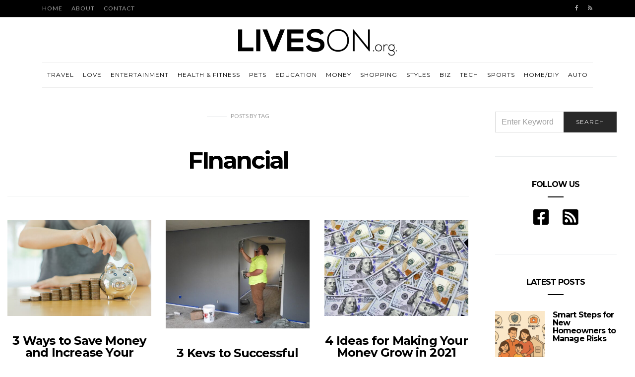

--- FILE ---
content_type: text/html; charset=UTF-8
request_url: https://liveson.org/tag/financial/page/2/
body_size: 19717
content:
<!doctype html>
<html lang="en-US">

<head>
  <meta charset="UTF-8">
  <meta http-equiv="x-ua-compatible" content="ie=edge">
  <meta name="viewport" content="width=device-width, initial-scale=1">
	<meta name="publicationmedia-verification" content="36442bc1-ed63-41f6-981e-e64c8883eaae">
  <meta name='robots' content='noindex, follow' />
		<style>img:is([sizes="auto" i], [sizes^="auto," i]) { contain-intrinsic-size: 3000px 1500px }</style>
		
	<!-- This site is optimized with the Yoast SEO plugin v23.5 - https://yoast.com/wordpress/plugins/seo/ -->
	<title>FInancial Archives - Page 2 of 2 - Lives On</title>
	<meta property="og:locale" content="en_US" />
	<meta property="og:type" content="article" />
	<meta property="og:title" content="FInancial Archives - Page 2 of 2 - Lives On" />
	<meta property="og:url" content="https://liveson.org/tag/financial/" />
	<meta property="og:site_name" content="Lives On" />
	<meta name="twitter:card" content="summary_large_image" />
	<script type="application/ld+json" class="yoast-schema-graph">{"@context":"https://schema.org","@graph":[{"@type":"CollectionPage","@id":"https://liveson.org/tag/financial/","url":"https://liveson.org/tag/financial/page/2/","name":"FInancial Archives - Page 2 of 2 - Lives On","isPartOf":{"@id":"https://www.liveson.org/#website"},"primaryImageOfPage":{"@id":"https://liveson.org/tag/financial/page/2/#primaryimage"},"image":{"@id":"https://liveson.org/tag/financial/page/2/#primaryimage"},"thumbnailUrl":"https://liveson.org/wp-content/uploads/2021/08/229011.jpg","breadcrumb":{"@id":"https://liveson.org/tag/financial/page/2/#breadcrumb"},"inLanguage":"en-US"},{"@type":"ImageObject","inLanguage":"en-US","@id":"https://liveson.org/tag/financial/page/2/#primaryimage","url":"https://liveson.org/wp-content/uploads/2021/08/229011.jpg","contentUrl":"https://liveson.org/wp-content/uploads/2021/08/229011.jpg","width":2000,"height":1333},{"@type":"BreadcrumbList","@id":"https://liveson.org/tag/financial/page/2/#breadcrumb","itemListElement":[{"@type":"ListItem","position":1,"name":"Home","item":"https://www.liveson.org/"},{"@type":"ListItem","position":2,"name":"FInancial"}]},{"@type":"WebSite","@id":"https://www.liveson.org/#website","url":"https://www.liveson.org/","name":"Lives On","description":"Define Your Lifestyle!","potentialAction":[{"@type":"SearchAction","target":{"@type":"EntryPoint","urlTemplate":"https://www.liveson.org/?s={search_term_string}"},"query-input":{"@type":"PropertyValueSpecification","valueRequired":true,"valueName":"search_term_string"}}],"inLanguage":"en-US"}]}</script>
	<!-- / Yoast SEO plugin. -->


<link rel='dns-prefetch' href='//widgetlogic.org' />
<link rel='dns-prefetch' href='//platform-api.sharethis.com' />
<link rel='dns-prefetch' href='//use.fontawesome.com' />
<link rel='dns-prefetch' href='//fonts.googleapis.com' />
<link rel="alternate" type="application/rss+xml" title="Lives On &raquo; Feed" href="https://liveson.org/feed/" />
<link rel="alternate" type="application/rss+xml" title="Lives On &raquo; FInancial Tag Feed" href="https://liveson.org/tag/financial/feed/" />
		<style>
			.lazyload,
			.lazyloading {
				max-width: 100%;
			}
		</style>
		<script type="text/javascript">
/* <![CDATA[ */
window._wpemojiSettings = {"baseUrl":"https:\/\/s.w.org\/images\/core\/emoji\/14.0.0\/72x72\/","ext":".png","svgUrl":"https:\/\/s.w.org\/images\/core\/emoji\/14.0.0\/svg\/","svgExt":".svg","source":{"concatemoji":"https:\/\/liveson.org\/wp-includes\/js\/wp-emoji-release.min.js?ver=82e13d8245d2eefb0aa2ab1bff1b68d1"}};
/*! This file is auto-generated */
!function(i,n){var o,s,e;function c(e){try{var t={supportTests:e,timestamp:(new Date).valueOf()};sessionStorage.setItem(o,JSON.stringify(t))}catch(e){}}function p(e,t,n){e.clearRect(0,0,e.canvas.width,e.canvas.height),e.fillText(t,0,0);var t=new Uint32Array(e.getImageData(0,0,e.canvas.width,e.canvas.height).data),r=(e.clearRect(0,0,e.canvas.width,e.canvas.height),e.fillText(n,0,0),new Uint32Array(e.getImageData(0,0,e.canvas.width,e.canvas.height).data));return t.every(function(e,t){return e===r[t]})}function u(e,t,n){switch(t){case"flag":return n(e,"\ud83c\udff3\ufe0f\u200d\u26a7\ufe0f","\ud83c\udff3\ufe0f\u200b\u26a7\ufe0f")?!1:!n(e,"\ud83c\uddfa\ud83c\uddf3","\ud83c\uddfa\u200b\ud83c\uddf3")&&!n(e,"\ud83c\udff4\udb40\udc67\udb40\udc62\udb40\udc65\udb40\udc6e\udb40\udc67\udb40\udc7f","\ud83c\udff4\u200b\udb40\udc67\u200b\udb40\udc62\u200b\udb40\udc65\u200b\udb40\udc6e\u200b\udb40\udc67\u200b\udb40\udc7f");case"emoji":return!n(e,"\ud83e\udef1\ud83c\udffb\u200d\ud83e\udef2\ud83c\udfff","\ud83e\udef1\ud83c\udffb\u200b\ud83e\udef2\ud83c\udfff")}return!1}function f(e,t,n){var r="undefined"!=typeof WorkerGlobalScope&&self instanceof WorkerGlobalScope?new OffscreenCanvas(300,150):i.createElement("canvas"),a=r.getContext("2d",{willReadFrequently:!0}),o=(a.textBaseline="top",a.font="600 32px Arial",{});return e.forEach(function(e){o[e]=t(a,e,n)}),o}function t(e){var t=i.createElement("script");t.src=e,t.defer=!0,i.head.appendChild(t)}"undefined"!=typeof Promise&&(o="wpEmojiSettingsSupports",s=["flag","emoji"],n.supports={everything:!0,everythingExceptFlag:!0},e=new Promise(function(e){i.addEventListener("DOMContentLoaded",e,{once:!0})}),new Promise(function(t){var n=function(){try{var e=JSON.parse(sessionStorage.getItem(o));if("object"==typeof e&&"number"==typeof e.timestamp&&(new Date).valueOf()<e.timestamp+604800&&"object"==typeof e.supportTests)return e.supportTests}catch(e){}return null}();if(!n){if("undefined"!=typeof Worker&&"undefined"!=typeof OffscreenCanvas&&"undefined"!=typeof URL&&URL.createObjectURL&&"undefined"!=typeof Blob)try{var e="postMessage("+f.toString()+"("+[JSON.stringify(s),u.toString(),p.toString()].join(",")+"));",r=new Blob([e],{type:"text/javascript"}),a=new Worker(URL.createObjectURL(r),{name:"wpTestEmojiSupports"});return void(a.onmessage=function(e){c(n=e.data),a.terminate(),t(n)})}catch(e){}c(n=f(s,u,p))}t(n)}).then(function(e){for(var t in e)n.supports[t]=e[t],n.supports.everything=n.supports.everything&&n.supports[t],"flag"!==t&&(n.supports.everythingExceptFlag=n.supports.everythingExceptFlag&&n.supports[t]);n.supports.everythingExceptFlag=n.supports.everythingExceptFlag&&!n.supports.flag,n.DOMReady=!1,n.readyCallback=function(){n.DOMReady=!0}}).then(function(){return e}).then(function(){var e;n.supports.everything||(n.readyCallback(),(e=n.source||{}).concatemoji?t(e.concatemoji):e.wpemoji&&e.twemoji&&(t(e.twemoji),t(e.wpemoji)))}))}((window,document),window._wpemojiSettings);
/* ]]> */
</script>
<style id='wp-emoji-styles-inline-css' type='text/css'>

	img.wp-smiley, img.emoji {
		display: inline !important;
		border: none !important;
		box-shadow: none !important;
		height: 1em !important;
		width: 1em !important;
		margin: 0 0.07em !important;
		vertical-align: -0.1em !important;
		background: none !important;
		padding: 0 !important;
	}
</style>
<link rel='stylesheet' id='wp-block-library-css' href='https://liveson.org/wp-includes/css/dist/block-library/style.min.css?ver=82e13d8245d2eefb0aa2ab1bff1b68d1' type='text/css' media='all' />
<link rel='stylesheet' id='block-widget-css' href='https://liveson.org/wp-content/plugins/widget-logic/block_widget/css/widget.css?ver=1768247543' type='text/css' media='all' />
<style id='classic-theme-styles-inline-css' type='text/css'>
/*! This file is auto-generated */
.wp-block-button__link{color:#fff;background-color:#32373c;border-radius:9999px;box-shadow:none;text-decoration:none;padding:calc(.667em + 2px) calc(1.333em + 2px);font-size:1.125em}.wp-block-file__button{background:#32373c;color:#fff;text-decoration:none}
</style>
<style id='global-styles-inline-css' type='text/css'>
body{--wp--preset--color--black: #000000;--wp--preset--color--cyan-bluish-gray: #abb8c3;--wp--preset--color--white: #ffffff;--wp--preset--color--pale-pink: #f78da7;--wp--preset--color--vivid-red: #cf2e2e;--wp--preset--color--luminous-vivid-orange: #ff6900;--wp--preset--color--luminous-vivid-amber: #fcb900;--wp--preset--color--light-green-cyan: #7bdcb5;--wp--preset--color--vivid-green-cyan: #00d084;--wp--preset--color--pale-cyan-blue: #8ed1fc;--wp--preset--color--vivid-cyan-blue: #0693e3;--wp--preset--color--vivid-purple: #9b51e0;--wp--preset--gradient--vivid-cyan-blue-to-vivid-purple: linear-gradient(135deg,rgba(6,147,227,1) 0%,rgb(155,81,224) 100%);--wp--preset--gradient--light-green-cyan-to-vivid-green-cyan: linear-gradient(135deg,rgb(122,220,180) 0%,rgb(0,208,130) 100%);--wp--preset--gradient--luminous-vivid-amber-to-luminous-vivid-orange: linear-gradient(135deg,rgba(252,185,0,1) 0%,rgba(255,105,0,1) 100%);--wp--preset--gradient--luminous-vivid-orange-to-vivid-red: linear-gradient(135deg,rgba(255,105,0,1) 0%,rgb(207,46,46) 100%);--wp--preset--gradient--very-light-gray-to-cyan-bluish-gray: linear-gradient(135deg,rgb(238,238,238) 0%,rgb(169,184,195) 100%);--wp--preset--gradient--cool-to-warm-spectrum: linear-gradient(135deg,rgb(74,234,220) 0%,rgb(151,120,209) 20%,rgb(207,42,186) 40%,rgb(238,44,130) 60%,rgb(251,105,98) 80%,rgb(254,248,76) 100%);--wp--preset--gradient--blush-light-purple: linear-gradient(135deg,rgb(255,206,236) 0%,rgb(152,150,240) 100%);--wp--preset--gradient--blush-bordeaux: linear-gradient(135deg,rgb(254,205,165) 0%,rgb(254,45,45) 50%,rgb(107,0,62) 100%);--wp--preset--gradient--luminous-dusk: linear-gradient(135deg,rgb(255,203,112) 0%,rgb(199,81,192) 50%,rgb(65,88,208) 100%);--wp--preset--gradient--pale-ocean: linear-gradient(135deg,rgb(255,245,203) 0%,rgb(182,227,212) 50%,rgb(51,167,181) 100%);--wp--preset--gradient--electric-grass: linear-gradient(135deg,rgb(202,248,128) 0%,rgb(113,206,126) 100%);--wp--preset--gradient--midnight: linear-gradient(135deg,rgb(2,3,129) 0%,rgb(40,116,252) 100%);--wp--preset--font-size--small: 13px;--wp--preset--font-size--medium: 20px;--wp--preset--font-size--large: 36px;--wp--preset--font-size--x-large: 42px;--wp--preset--spacing--20: 0.44rem;--wp--preset--spacing--30: 0.67rem;--wp--preset--spacing--40: 1rem;--wp--preset--spacing--50: 1.5rem;--wp--preset--spacing--60: 2.25rem;--wp--preset--spacing--70: 3.38rem;--wp--preset--spacing--80: 5.06rem;--wp--preset--shadow--natural: 6px 6px 9px rgba(0, 0, 0, 0.2);--wp--preset--shadow--deep: 12px 12px 50px rgba(0, 0, 0, 0.4);--wp--preset--shadow--sharp: 6px 6px 0px rgba(0, 0, 0, 0.2);--wp--preset--shadow--outlined: 6px 6px 0px -3px rgba(255, 255, 255, 1), 6px 6px rgba(0, 0, 0, 1);--wp--preset--shadow--crisp: 6px 6px 0px rgba(0, 0, 0, 1);}:where(.is-layout-flex){gap: 0.5em;}:where(.is-layout-grid){gap: 0.5em;}body .is-layout-flow > .alignleft{float: left;margin-inline-start: 0;margin-inline-end: 2em;}body .is-layout-flow > .alignright{float: right;margin-inline-start: 2em;margin-inline-end: 0;}body .is-layout-flow > .aligncenter{margin-left: auto !important;margin-right: auto !important;}body .is-layout-constrained > .alignleft{float: left;margin-inline-start: 0;margin-inline-end: 2em;}body .is-layout-constrained > .alignright{float: right;margin-inline-start: 2em;margin-inline-end: 0;}body .is-layout-constrained > .aligncenter{margin-left: auto !important;margin-right: auto !important;}body .is-layout-constrained > :where(:not(.alignleft):not(.alignright):not(.alignfull)){max-width: var(--wp--style--global--content-size);margin-left: auto !important;margin-right: auto !important;}body .is-layout-constrained > .alignwide{max-width: var(--wp--style--global--wide-size);}body .is-layout-flex{display: flex;}body .is-layout-flex{flex-wrap: wrap;align-items: center;}body .is-layout-flex > *{margin: 0;}body .is-layout-grid{display: grid;}body .is-layout-grid > *{margin: 0;}:where(.wp-block-columns.is-layout-flex){gap: 2em;}:where(.wp-block-columns.is-layout-grid){gap: 2em;}:where(.wp-block-post-template.is-layout-flex){gap: 1.25em;}:where(.wp-block-post-template.is-layout-grid){gap: 1.25em;}.has-black-color{color: var(--wp--preset--color--black) !important;}.has-cyan-bluish-gray-color{color: var(--wp--preset--color--cyan-bluish-gray) !important;}.has-white-color{color: var(--wp--preset--color--white) !important;}.has-pale-pink-color{color: var(--wp--preset--color--pale-pink) !important;}.has-vivid-red-color{color: var(--wp--preset--color--vivid-red) !important;}.has-luminous-vivid-orange-color{color: var(--wp--preset--color--luminous-vivid-orange) !important;}.has-luminous-vivid-amber-color{color: var(--wp--preset--color--luminous-vivid-amber) !important;}.has-light-green-cyan-color{color: var(--wp--preset--color--light-green-cyan) !important;}.has-vivid-green-cyan-color{color: var(--wp--preset--color--vivid-green-cyan) !important;}.has-pale-cyan-blue-color{color: var(--wp--preset--color--pale-cyan-blue) !important;}.has-vivid-cyan-blue-color{color: var(--wp--preset--color--vivid-cyan-blue) !important;}.has-vivid-purple-color{color: var(--wp--preset--color--vivid-purple) !important;}.has-black-background-color{background-color: var(--wp--preset--color--black) !important;}.has-cyan-bluish-gray-background-color{background-color: var(--wp--preset--color--cyan-bluish-gray) !important;}.has-white-background-color{background-color: var(--wp--preset--color--white) !important;}.has-pale-pink-background-color{background-color: var(--wp--preset--color--pale-pink) !important;}.has-vivid-red-background-color{background-color: var(--wp--preset--color--vivid-red) !important;}.has-luminous-vivid-orange-background-color{background-color: var(--wp--preset--color--luminous-vivid-orange) !important;}.has-luminous-vivid-amber-background-color{background-color: var(--wp--preset--color--luminous-vivid-amber) !important;}.has-light-green-cyan-background-color{background-color: var(--wp--preset--color--light-green-cyan) !important;}.has-vivid-green-cyan-background-color{background-color: var(--wp--preset--color--vivid-green-cyan) !important;}.has-pale-cyan-blue-background-color{background-color: var(--wp--preset--color--pale-cyan-blue) !important;}.has-vivid-cyan-blue-background-color{background-color: var(--wp--preset--color--vivid-cyan-blue) !important;}.has-vivid-purple-background-color{background-color: var(--wp--preset--color--vivid-purple) !important;}.has-black-border-color{border-color: var(--wp--preset--color--black) !important;}.has-cyan-bluish-gray-border-color{border-color: var(--wp--preset--color--cyan-bluish-gray) !important;}.has-white-border-color{border-color: var(--wp--preset--color--white) !important;}.has-pale-pink-border-color{border-color: var(--wp--preset--color--pale-pink) !important;}.has-vivid-red-border-color{border-color: var(--wp--preset--color--vivid-red) !important;}.has-luminous-vivid-orange-border-color{border-color: var(--wp--preset--color--luminous-vivid-orange) !important;}.has-luminous-vivid-amber-border-color{border-color: var(--wp--preset--color--luminous-vivid-amber) !important;}.has-light-green-cyan-border-color{border-color: var(--wp--preset--color--light-green-cyan) !important;}.has-vivid-green-cyan-border-color{border-color: var(--wp--preset--color--vivid-green-cyan) !important;}.has-pale-cyan-blue-border-color{border-color: var(--wp--preset--color--pale-cyan-blue) !important;}.has-vivid-cyan-blue-border-color{border-color: var(--wp--preset--color--vivid-cyan-blue) !important;}.has-vivid-purple-border-color{border-color: var(--wp--preset--color--vivid-purple) !important;}.has-vivid-cyan-blue-to-vivid-purple-gradient-background{background: var(--wp--preset--gradient--vivid-cyan-blue-to-vivid-purple) !important;}.has-light-green-cyan-to-vivid-green-cyan-gradient-background{background: var(--wp--preset--gradient--light-green-cyan-to-vivid-green-cyan) !important;}.has-luminous-vivid-amber-to-luminous-vivid-orange-gradient-background{background: var(--wp--preset--gradient--luminous-vivid-amber-to-luminous-vivid-orange) !important;}.has-luminous-vivid-orange-to-vivid-red-gradient-background{background: var(--wp--preset--gradient--luminous-vivid-orange-to-vivid-red) !important;}.has-very-light-gray-to-cyan-bluish-gray-gradient-background{background: var(--wp--preset--gradient--very-light-gray-to-cyan-bluish-gray) !important;}.has-cool-to-warm-spectrum-gradient-background{background: var(--wp--preset--gradient--cool-to-warm-spectrum) !important;}.has-blush-light-purple-gradient-background{background: var(--wp--preset--gradient--blush-light-purple) !important;}.has-blush-bordeaux-gradient-background{background: var(--wp--preset--gradient--blush-bordeaux) !important;}.has-luminous-dusk-gradient-background{background: var(--wp--preset--gradient--luminous-dusk) !important;}.has-pale-ocean-gradient-background{background: var(--wp--preset--gradient--pale-ocean) !important;}.has-electric-grass-gradient-background{background: var(--wp--preset--gradient--electric-grass) !important;}.has-midnight-gradient-background{background: var(--wp--preset--gradient--midnight) !important;}.has-small-font-size{font-size: var(--wp--preset--font-size--small) !important;}.has-medium-font-size{font-size: var(--wp--preset--font-size--medium) !important;}.has-large-font-size{font-size: var(--wp--preset--font-size--large) !important;}.has-x-large-font-size{font-size: var(--wp--preset--font-size--x-large) !important;}
.wp-block-navigation a:where(:not(.wp-element-button)){color: inherit;}
:where(.wp-block-post-template.is-layout-flex){gap: 1.25em;}:where(.wp-block-post-template.is-layout-grid){gap: 1.25em;}
:where(.wp-block-columns.is-layout-flex){gap: 2em;}:where(.wp-block-columns.is-layout-grid){gap: 2em;}
.wp-block-pullquote{font-size: 1.5em;line-height: 1.6;}
</style>
<link rel='stylesheet' id='contact-form-7-bootstrap-style-css' href='https://liveson.org/wp-content/plugins/bootstrap-for-contact-form-7/assets/dist/css/style.min.css?ver=82e13d8245d2eefb0aa2ab1bff1b68d1' type='text/css' media='all' />
<link rel='stylesheet' id='ppress-frontend-css' href='https://liveson.org/wp-content/plugins/wp-user-avatar/assets/css/frontend.min.css?ver=4.16.8' type='text/css' media='all' />
<link rel='stylesheet' id='ppress-flatpickr-css' href='https://liveson.org/wp-content/plugins/wp-user-avatar/assets/flatpickr/flatpickr.min.css?ver=4.16.8' type='text/css' media='all' />
<link rel='stylesheet' id='ppress-select2-css' href='https://liveson.org/wp-content/plugins/wp-user-avatar/assets/select2/select2.min.css?ver=82e13d8245d2eefb0aa2ab1bff1b68d1' type='text/css' media='all' />
<link rel='stylesheet' id='authentic_vendors-css' href='https://liveson.org/wp-content/themes/authentic/dist/css/vendors.min.css?ver=1.0.0' type='text/css' media='all' />
<link rel='stylesheet' id='authentic_css-css' href='https://liveson.org/wp-content/themes/authentic/style.css?ver=1.0.0' type='text/css' media='all' />
<link rel='stylesheet' id='bfa-font-awesome-css' href='https://use.fontawesome.com/releases/v5.15.4/css/all.css?ver=2.0.3' type='text/css' media='all' />
<link rel='stylesheet' id='bfa-font-awesome-v4-shim-css' href='https://use.fontawesome.com/releases/v5.15.4/css/v4-shims.css?ver=2.0.3' type='text/css' media='all' />
<style id='bfa-font-awesome-v4-shim-inline-css' type='text/css'>

			@font-face {
				font-family: 'FontAwesome';
				src: url('https://use.fontawesome.com/releases/v5.15.4/webfonts/fa-brands-400.eot'),
				url('https://use.fontawesome.com/releases/v5.15.4/webfonts/fa-brands-400.eot?#iefix') format('embedded-opentype'),
				url('https://use.fontawesome.com/releases/v5.15.4/webfonts/fa-brands-400.woff2') format('woff2'),
				url('https://use.fontawesome.com/releases/v5.15.4/webfonts/fa-brands-400.woff') format('woff'),
				url('https://use.fontawesome.com/releases/v5.15.4/webfonts/fa-brands-400.ttf') format('truetype'),
				url('https://use.fontawesome.com/releases/v5.15.4/webfonts/fa-brands-400.svg#fontawesome') format('svg');
			}

			@font-face {
				font-family: 'FontAwesome';
				src: url('https://use.fontawesome.com/releases/v5.15.4/webfonts/fa-solid-900.eot'),
				url('https://use.fontawesome.com/releases/v5.15.4/webfonts/fa-solid-900.eot?#iefix') format('embedded-opentype'),
				url('https://use.fontawesome.com/releases/v5.15.4/webfonts/fa-solid-900.woff2') format('woff2'),
				url('https://use.fontawesome.com/releases/v5.15.4/webfonts/fa-solid-900.woff') format('woff'),
				url('https://use.fontawesome.com/releases/v5.15.4/webfonts/fa-solid-900.ttf') format('truetype'),
				url('https://use.fontawesome.com/releases/v5.15.4/webfonts/fa-solid-900.svg#fontawesome') format('svg');
			}

			@font-face {
				font-family: 'FontAwesome';
				src: url('https://use.fontawesome.com/releases/v5.15.4/webfonts/fa-regular-400.eot'),
				url('https://use.fontawesome.com/releases/v5.15.4/webfonts/fa-regular-400.eot?#iefix') format('embedded-opentype'),
				url('https://use.fontawesome.com/releases/v5.15.4/webfonts/fa-regular-400.woff2') format('woff2'),
				url('https://use.fontawesome.com/releases/v5.15.4/webfonts/fa-regular-400.woff') format('woff'),
				url('https://use.fontawesome.com/releases/v5.15.4/webfonts/fa-regular-400.ttf') format('truetype'),
				url('https://use.fontawesome.com/releases/v5.15.4/webfonts/fa-regular-400.svg#fontawesome') format('svg');
				unicode-range: U+F004-F005,U+F007,U+F017,U+F022,U+F024,U+F02E,U+F03E,U+F044,U+F057-F059,U+F06E,U+F070,U+F075,U+F07B-F07C,U+F080,U+F086,U+F089,U+F094,U+F09D,U+F0A0,U+F0A4-F0A7,U+F0C5,U+F0C7-F0C8,U+F0E0,U+F0EB,U+F0F3,U+F0F8,U+F0FE,U+F111,U+F118-F11A,U+F11C,U+F133,U+F144,U+F146,U+F14A,U+F14D-F14E,U+F150-F152,U+F15B-F15C,U+F164-F165,U+F185-F186,U+F191-F192,U+F1AD,U+F1C1-F1C9,U+F1CD,U+F1D8,U+F1E3,U+F1EA,U+F1F6,U+F1F9,U+F20A,U+F247-F249,U+F24D,U+F254-F25B,U+F25D,U+F267,U+F271-F274,U+F279,U+F28B,U+F28D,U+F2B5-F2B6,U+F2B9,U+F2BB,U+F2BD,U+F2C1-F2C2,U+F2D0,U+F2D2,U+F2DC,U+F2ED,U+F328,U+F358-F35B,U+F3A5,U+F3D1,U+F410,U+F4AD;
			}
		
</style>
<link rel='stylesheet' id='authentic_child_css-css' href='https://liveson.org/wp-content/themes/authentic-child/style.css?ver=1.0.0' type='text/css' media='all' />
<link rel='stylesheet' id='kirki_google_fonts-css' href='https://fonts.googleapis.com/css?family=Lato%3Aregular%7CMontserrat%3Aregular%2C700&#038;subset=latin-ext' type='text/css' media='all' />
<link rel='stylesheet' id='kirki-styles-authentic_theme_mod-css' href='https://liveson.org/wp-content/themes/authentic/inc/kirki/assets/css/kirki-styles.css' type='text/css' media='all' />
<style id='kirki-styles-authentic_theme_mod-inline-css' type='text/css'>
body{font-family:Lato, Helvetica, Arial, sans-serif;font-weight:400;font-style:normal;font-size:1rem;line-height:1.5;color:#777777;}a{color:#000000;}a:hover, a:active, a:focus, a:hover:active, a:focus:active{color:#b91017;}h1 a, h2 a, h3 a, h4 a, h5 a, h6 a{color:#000000;}h1 a:hover, h2 a:hover, h3 a:hover, h4 a:hover, h5 a:hover, h6 a:hover{color:#b91017;}.btn-primary, .link-more, .gallery-button, .post-pagination-title, .comment-reply-link, .list-social a span, #wp-calendar tfoot, .nav-tabs .nav-link, .nav-pills .nav-link, .panel .card-header, .title-share{font-family:Montserrat, Helvetica, Arial, sans-serif;font-weight:400;font-style:normal;font-size:12px;letter-spacing:1px;text-transform:uppercase;}.btn-primary{color:#EEEEEE;}.btn-primary:hover, .btn-primary:active, .btn-primary:focus, .btn-primary:active:focus, .btn-primary:active:hover{color:#FFFFFF;background-color:#000000;}.overlay .btn.btn-primary{color:#EEEEEE;background-color:#282828;}.overlay .btn.btn-primary:hover, .overlay .btn.btn-primary:active, .overlay .btn.btn-primary:focus, .overlay .btn.btn-primary:active:focus, .overlay .btn.btn-primary:active:hover{color:#FFFFFF;background-color:#000000;}.btn-primary, .nav-pills .nav-link.active, .nav-pills .nav-link.active:focus, .nav-pills .nav-link.active:hover{background-color:#282828;}.btn-secondary{font-family:Montserrat, Helvetica, Arial, sans-serif;font-weight:400;font-style:normal;font-size:12px;letter-spacing:1px;text-transform:uppercase;color:#A0A0A0;background-color:#EEEEEE;}.btn-secondary:hover, .btn-secondary:active, .btn-secondary:focus, .btn-secondary:active:focus, .btn-secondary:active:hover{color:#000000;background-color:#F8F8F8;}.overlay .btn.btn-secondary{color:#A0A0A0;background-color:#EEEEEE;}.overlay .btn.btn-secondary:hover, .overlay .btn.btn-secondary:active, .overlay .btn.btn-secondary:focus, .overlay .btn.btn-secondary:active:focus, .overlay .btn.btn-secondary:active:hover{color:#000000;background-color:#F8F8F8;}h1, .site-footer h2, .post-standard h2{font-family:Montserrat, Helvetica, Arial, sans-serif;font-weight:700;font-style:normal;font-size:2rem;line-height:1;letter-spacing:-.1rem;text-transform:none;color:#000000;}h2, .page-header-archive h1, .post-featured h2{font-family:Montserrat, Helvetica, Arial, sans-serif;font-weight:700;font-style:normal;font-size:1.5rem;line-height:1;letter-spacing:-.05rem;text-transform:none;color:#000000;}h3{font-family:Montserrat, Helvetica, Arial, sans-serif;font-weight:700;font-style:normal;font-size:1.25rem;line-height:1;letter-spacing:-.05rem;text-transform:none;color:#000000;}h4{font-family:Montserrat, Helvetica, Arial, sans-serif;font-weight:700;font-style:normal;font-size:1rem;line-height:1;letter-spacing:-.05rem;text-transform:none;color:#000000;}h5{font-family:Montserrat, Helvetica, Arial, sans-serif;font-weight:400;font-style:normal;font-size:15px;line-height:1;letter-spacing:-1px;text-transform:uppercase;color:#000000;}h6, .comment .fn{font-family:Montserrat, Helvetica, Arial, sans-serif;font-weight:700;font-style:normal;font-size:15px;line-height:1;letter-spacing:-1px;text-transform:none;color:#000000;}.title-widget, .title-trending, .title-related, .title-comments, .comment-reply-title, .nav-links, .list-categories{font-family:Montserrat, Helvetica, Arial, sans-serif;font-weight:700;font-style:normal;font-size:16px;line-height:1;letter-spacing:-1px;text-transform:none;color:#000000;}.content{font-family:Lato, Helvetica, Arial, sans-serif;font-weight:400;font-style:normal;font-size:1rem;line-height:1.5;color:#777777;}.content .lead{font-family:Montserrat, Helvetica, Arial, sans-serif;font-weight:700;font-style:normal;font-size:1.75rem;line-height:1.25;letter-spacing:-0.1rem;color:#000000;}.content .dropcap:first-letter{font-family:Montserrat, Helvetica, Arial, sans-serif;font-weight:400;font-style:normal;font-size:2.5rem;}.content blockquote{font-family:Montserrat, Helvetica, Arial, sans-serif;font-weight:700;font-style:normal;font-size:1.75rem;line-height:1.25;letter-spacing:-0.1rem;color:#000000;}.post-meta, label, .post-categories, .widget-about-lead, .share-title, .post-count, .sub-title, .comment-metadata, blockquote cite, .post-tags, .tagcloud, .timestamp, #wp-calendar caption, .logged-in-as{font-family:Lato, Helvetica, Arial, sans-serif;font-weight:400;font-style:normal;font-size:12px;line-height:1.5;letter-spacing:0;text-transform:uppercase;color:#A0A0A0;}.page-header .post-excerpt{font-family:Lato, Helvetica, Arial, sans-serif;font-weight:400;font-style:normal;font-size:1.5rem;line-height:1.25;letter-spacing:0;color:#000000;}.post-number span:first-child{font-family:Lato, Helvetica, Arial, sans-serif;font-weight:400;font-style:normal;font-size:1.25rem;line-height:1;}.header-logo img{width:320px;}.header-content{height:60px;}.navbar-brand > img{height:22px;}.navbar-primary .navbar-nav > li.menu-item > a, .navbar-search, .widget_nav_menu .menu > li.menu-item > a, .widget_pages .page_item a, .widget_meta li a, select, .widget_categories li, .widget_archive li{font-family:Montserrat, Helvetica, Arial, sans-serif;font-weight:400;font-style:normal;font-size:12px;line-height:1.5;letter-spacing:1px;text-transform:uppercase;}.navbar-primary .sub-menu a, .widget_nav_menu .sub-menu a, .widget_categories .children li a{font-family:Lato, Helvetica, Arial, sans-serif;font-weight:400;font-style:normal;font-size:12px;line-height:1.5;letter-spacing:0;text-transform:uppercase;}.navbar-secondary .navbar-nav > li.menu-item > a{font-family:Lato, Helvetica, Arial, sans-serif;font-weight:400;font-style:normal;font-size:12px;line-height:1.5;letter-spacing:1px;text-transform:uppercase;}.navbar-secondary .sub-menu a{font-family:Lato, Helvetica, Arial, sans-serif;font-weight:400;font-style:normal;font-size:12px;line-height:1.5;letter-spacing:0;text-transform:uppercase;}.site-footer{background-color:#000000;color:#A0A0A0;}.site-footer .owl-dot{background-color:#A0A0A0;}.site-footer .title-widget{color:#777777;}.site-footer a, .site-footer #wp-calendar thead th, .site-footer .owl-dot.active, .site-footer h2{color:#FFFFFF;}.site-footer a:hover, site-footer a:hover:active, .site-footer a:focus:active{color:#A0A0A0;}.site-footer .title-widget:after, .site-footer .authentic_widget_subscribe .widget-body:before, .site-footer #wp-calendar tfoot tr #prev + .pad:after, .site-footer #wp-calendar tbody td a{background-color:#242424;}.site-footer .widget, .site-footer .widget_nav_menu .menu > .menu-item:not(:first-child) > a, .site-footer .widget_categories > ul > li:not(:first-child), .site-footer .widget_archive > ul > li:not(:first-child), .site-footer #wp-calendar tbody td, .site-footer .widget_pages li:not(:first-child) a, .site-footer .widget_meta li:not(:first-child) a, .site-footer .widget_recent_comments li:not(:first-child), .site-footer .widget_recent_entries li:not(:first-child), .site-footer .widget.authentic_widget_twitter .twitter-actions, .site-footer #wp-calendar tbody td#today:after, .footer-section + .footer-section > .container > *{border-top-color:#242424;}.site-footer .widget.authentic_widget_twitter{border-color:#242424;}.site-footer .btn{color:#A0A0A0;}.site-footer .btn:hover, .site-footer .btn:active, .site-footer .btn:focus, .site-footer .btn:active:focus, .site-footer .btn:active:hover{color:#FFFFFF;background-color:#141414;}.site-footer .btn, .site-footer select, .site-footer .authentic_widget_posts .numbered .post-number{background-color:#242424;}.navbar-footer .navbar-nav > li.menu-item > a{font-family:Montserrat, Helvetica, Arial, sans-serif;font-weight:400;font-style:normal;font-size:12px;line-height:1.5;letter-spacing:1px;text-transform:uppercase;}.footer-logo{max-width:160px;}@media (min-width: 992px){.page-header h1, .post-header h1{font-family:Montserrat, Helvetica, Arial, sans-serif;font-weight:700;font-style:normal;font-size:3rem;line-height:1;letter-spacing:-.2rem;text-transform:none;color:#000000;}.post-standard h2{font-family:Montserrat, Helvetica, Arial, sans-serif;font-weight:700;font-style:normal;font-size:3rem;line-height:1;letter-spacing:-.2rem;text-transform:none;color:#000000;}.post-featured h2{font-family:Montserrat, Helvetica, Arial, sans-serif;font-weight:700;font-style:normal;font-size:2rem;line-height:1;letter-spacing:-.1rem;text-transform:none;color:#000000;}#search input[type="search"]{font-family:Montserrat, Helvetica, Arial, sans-serif;font-weight:700;font-style:normal;font-size:4.25rem;letter-spacing:-.25rem;text-transform:none;}.home .site-content .container{width:1600px;}.archive .site-content .container{width:1600px;}.single.layout-sidebar-right .site-content .container, .single.layout-sidebar-left .site-content .container,{max-width:1140px;}.single.layout-fullwidth .site-content .container{width:940px;}.page.layout-sidebar-right .site-content .container, .page.layout-sidebar-left .site-content .container,{max-width:1140px;}.page.layout-fullwidth .site-content .container{width:940px;}.owl-featured h2{font-family:Montserrat, Helvetica, Arial, sans-serif;font-weight:700;font-style:normal;font-size:3rem;line-height:1;letter-spacing:-.2rem;text-transform:none;}}@media (min-width: 1200px){.owl-center .owl-slide{width:1100px;}.owl-boxed{max-width:1100px;}}
</style>
<script type="text/javascript" src="https://liveson.org/wp-includes/js/jquery/jquery.min.js?ver=3.7.1" id="jquery-core-js"></script>
<script type="text/javascript" src="https://liveson.org/wp-includes/js/jquery/jquery-migrate.min.js?ver=3.4.1" id="jquery-migrate-js"></script>
<script type="text/javascript" src="https://liveson.org/wp-content/plugins/wp-hide-post/public/js/wp-hide-post-public.js?ver=2.0.10" id="wp-hide-post-js"></script>
<script type="text/javascript" src="https://liveson.org/wp-content/plugins/wp-user-avatar/assets/flatpickr/flatpickr.min.js?ver=4.16.8" id="ppress-flatpickr-js"></script>
<script type="text/javascript" src="https://liveson.org/wp-content/plugins/wp-user-avatar/assets/select2/select2.min.js?ver=4.16.8" id="ppress-select2-js"></script>
<script type="text/javascript" src="//platform-api.sharethis.com/js/sharethis.js#source=googleanalytics-wordpress#product=ga&amp;property=6068f3226f7ab900129ced1f" id="googleanalytics-platform-sharethis-js"></script>
<link rel="https://api.w.org/" href="https://liveson.org/wp-json/" /><link rel="alternate" type="application/json" href="https://liveson.org/wp-json/wp/v2/tags/1241" /><link rel="EditURI" type="application/rsd+xml" title="RSD" href="https://liveson.org/xmlrpc.php?rsd" />
		<script>
			document.documentElement.className = document.documentElement.className.replace('no-js', 'js');
		</script>
				<style>
			.no-js img.lazyload {
				display: none;
			}

			figure.wp-block-image img.lazyloading {
				min-width: 150px;
			}

			.lazyload,
			.lazyloading {
				--smush-placeholder-width: 100px;
				--smush-placeholder-aspect-ratio: 1/1;
				width: var(--smush-image-width, var(--smush-placeholder-width)) !important;
				aspect-ratio: var(--smush-image-aspect-ratio, var(--smush-placeholder-aspect-ratio)) !important;
			}

						.lazyload, .lazyloading {
				opacity: 0;
			}

			.lazyloaded {
				opacity: 1;
				transition: opacity 400ms;
				transition-delay: 0ms;
			}

					</style>
				<style type="text/css">
			div.wpcf7 .ajax-loader {
				background-image: url('https://liveson.org/wp-content/plugins/contact-form-7/images/ajax-loader.gif');
			}
		</style>
		<link rel="icon" href="https://liveson.org/wp-content/uploads/2017/03/cropped-site_icon-32x32.png" sizes="32x32" />
<link rel="icon" href="https://liveson.org/wp-content/uploads/2017/03/cropped-site_icon-192x192.png" sizes="192x192" />
<link rel="apple-touch-icon" href="https://liveson.org/wp-content/uploads/2017/03/cropped-site_icon-180x180.png" />
<meta name="msapplication-TileImage" content="https://liveson.org/wp-content/uploads/2017/03/cropped-site_icon-270x270.png" />
		<style type="text/css" id="wp-custom-css">
			.header-navbar-secondary {background:#000;}
.featured-image-large .site-header {background-color:#000;}
.content {color:#111;}
.single-post .post-content a {color:#3366ff !important;}		</style>
		</head>

<body data-rsssl=1 class="archive paged tag tag-financial tag-1241 paged-2 tag-paged-2 layout-sidebar-right parallax-disabled lazy-load-enabled">


<header class="site-header">

  
  <div class="header-navbar-secondary">
    <nav class="navbar navbar-secondary clearfix">
      <div class="container">

                  <ul id="menu-top-menu" class="nav navbar-nav hidden-sm-down"><li id="menu-item-10" class="menu-item menu-item-type-custom menu-item-object-custom menu-item-home menu-item-10"><a href="https://liveson.org/">Home</a></li>
<li id="menu-item-11" class="menu-item menu-item-type-post_type menu-item-object-page menu-item-11"><a href="https://liveson.org/about/">About</a></li>
<li id="menu-item-12" class="menu-item menu-item-type-post_type menu-item-object-page menu-item-12"><a href="https://liveson.org/contact/">Contact</a></li>
</ul>        
        <ul class="nav navbar-nav navbar-icons float-md-right">
                        <li class="menu-item">
          <a href="https://www.facebook.com/LivesOnorg-1846664192259276/">
            <i class="icon icon-facebook"></i>
                      </a>
        </li>
                      <li class="menu-item">
          <a href="https://liveson.org/feed/">
            <i class="icon icon-rss"></i>
                      </a>
        </li>
                          </ul>

      </div>
    </nav>
  </div>

  
  
  <div class="header">
    <div class="container">
      <div class="header-content">

        <div class="header-left">
          <button class="navbar-toggle hidden-md-up" type="button" data-toggle="collapse" data-target="#navbar-primary">
            <i class="icon icon-menu"></i>
          </button>
                  </div>

        <div class="header-center">
                    <a href="https://liveson.org/" class="header-logo">
            <img data-src="https://liveson.org/wp-content/uploads/2023/03/liveson-1.svg" alt="Lives On" src="[data-uri]" class="lazyload">
          </a>
                  </div>

        <div class="header-right">
                  </div>

      </div>
    </div>
  </div>

  <div class="header-navbar-primary">
    <div class="container">
      <div class="collapse navbar-toggleable" id="navbar-primary">
        <nav class="navbar navbar-primary">

          
          
            
          
          <ul id="menu-main-menu" class="nav navbar-nav"><li id="menu-item-40" class="menu-item menu-item-type-taxonomy menu-item-object-category menu-item-40"><a href="https://liveson.org/category/travel/">Travel</a></li>
<li id="menu-item-35" class="menu-item menu-item-type-taxonomy menu-item-object-category menu-item-35"><a href="https://liveson.org/category/love/">Love</a></li>
<li id="menu-item-31" class="menu-item menu-item-type-taxonomy menu-item-object-category menu-item-31"><a href="https://liveson.org/category/entertainment/">Entertainment</a></li>
<li id="menu-item-34" class="menu-item menu-item-type-taxonomy menu-item-object-category menu-item-34"><a href="https://liveson.org/category/health-fitness/">Health &#038; Fitness</a></li>
<li id="menu-item-5667" class="menu-item menu-item-type-taxonomy menu-item-object-category menu-item-5667"><a href="https://liveson.org/category/pets/">Pets</a></li>
<li id="menu-item-30" class="menu-item menu-item-type-taxonomy menu-item-object-category menu-item-30"><a href="https://liveson.org/category/education/">Education</a></li>
<li id="menu-item-36" class="menu-item menu-item-type-taxonomy menu-item-object-category menu-item-36"><a href="https://liveson.org/category/money/">Money</a></li>
<li id="menu-item-37" class="menu-item menu-item-type-taxonomy menu-item-object-category menu-item-37"><a href="https://liveson.org/category/shopping/">Shopping</a></li>
<li id="menu-item-32" class="menu-item menu-item-type-taxonomy menu-item-object-category menu-item-32"><a href="https://liveson.org/category/fashion/">Styles</a></li>
<li id="menu-item-28" class="menu-item menu-item-type-taxonomy menu-item-object-category menu-item-28"><a href="https://liveson.org/category/business/">Biz</a></li>
<li id="menu-item-39" class="menu-item menu-item-type-taxonomy menu-item-object-category menu-item-39"><a href="https://liveson.org/category/tech/">Tech</a></li>
<li id="menu-item-38" class="menu-item menu-item-type-taxonomy menu-item-object-category menu-item-38"><a href="https://liveson.org/category/sports/">Sports</a></li>
<li id="menu-item-29" class="menu-item menu-item-type-taxonomy menu-item-object-category menu-item-29"><a href="https://liveson.org/category/diy-home-improvement/">Home/DIY</a></li>
<li id="menu-item-27" class="menu-item menu-item-type-taxonomy menu-item-object-category menu-item-27"><a href="https://liveson.org/category/auto/">Auto</a></li>
</ul>
          <a href="#search" class="navbar-search"><i class="icon icon-search"></i></a>
        </nav>
      </div>
    </div>
  </div>

</header>


<div class="site-content">
  <div class="container">
    <div class="page-content">
            <div class="main">

        <div class="page-header page-header-archive">
          <p class="sub-title">Posts <span>by</span> tag</p><h1>FInancial</h1>        </div>

        
        
        <div class="post-archive"><div class="post-archive-masonry"><div class="row"><div class="col-masonry col-lg-4"><article class="post-masonry post-7807 post type-post status-publish format-standard has-post-thumbnail hentry category-money tag-bank tag-financial tag-money tag-save-money">

      <div class="post-thumbnail">
      <img width="530" height="353" src="https://liveson.org/wp-content/uploads/2021/08/229011-530x353.jpg" class="attachment-masonry size-masonry wp-post-image" alt="" decoding="async" fetchpriority="high" srcset="https://liveson.org/wp-content/uploads/2021/08/229011-530x353.jpg 530w, https://liveson.org/wp-content/uploads/2021/08/229011-300x200.jpg 300w, https://liveson.org/wp-content/uploads/2021/08/229011-1100x733.jpg 1100w, https://liveson.org/wp-content/uploads/2021/08/229011-768x512.jpg 768w, https://liveson.org/wp-content/uploads/2021/08/229011-1536x1024.jpg 1536w, https://liveson.org/wp-content/uploads/2021/08/229011-1920x1280.jpg 1920w, https://liveson.org/wp-content/uploads/2021/08/229011.jpg 2000w" sizes="(max-width: 530px) 100vw, 530px" />      
    <div class="post-more">
      <a href="https://liveson.org/3-ways-to-save-money-and-increase-your-savings/" class="link-more">
        <span>View Post</span>
              </a>
    </div>

          <ul class="post-meta"></ul>      <a href="https://liveson.org/3-ways-to-save-money-and-increase-your-savings/"></a>
    </div>
  
    <h2 class="entry-title"><a href="https://liveson.org/3-ways-to-save-money-and-increase-your-savings/">3 Ways to Save Money and Increase Your Savings</a></h2>
  <ul class="post-meta">      <li class="meta-author author vcard">
        <span>by</span>				<a class="url fn n" href="https://liveson.org/author/jeremyassistant/">
					Louis Davis				</a>
      </li>
          <li class="meta-comments">
                <span class="comments-link"></span>      </li>
    </ul>  <div class="post-excerpt">Nearly half of all adults in the U.S. have credit card debt. More often than not, it’s due to bad spending habits. However, it can also be caused by unexpected&hellip;</div>
  
    <div class="post-more">
      <a href="https://liveson.org/3-ways-to-save-money-and-increase-your-savings/" class="btn btn-primary btn-effect">
        <span>View Post</span>
                  <span><i class="icon icon-arrow-right"></i></span>
              </a>
    </div>

    
</article>
</div><div class="col-masonry col-lg-4"><article class="post-masonry post-7005 post type-post status-publish format-standard has-post-thumbnail hentry category-diy-home-improvement tag-financial tag-home tag-home-improvements tag-house tag-money tag-renovations">

      <div class="post-thumbnail">
      <img width="530" height="398" data-src="https://liveson.org/wp-content/uploads/2021/02/painter-2247395_1280-2-530x398.jpg" class="attachment-masonry size-masonry wp-post-image lazyload" alt="" decoding="async" data-srcset="https://liveson.org/wp-content/uploads/2021/02/painter-2247395_1280-2-530x398.jpg 530w, https://liveson.org/wp-content/uploads/2021/02/painter-2247395_1280-2-300x225.jpg 300w, https://liveson.org/wp-content/uploads/2021/02/painter-2247395_1280-2-1100x825.jpg 1100w, https://liveson.org/wp-content/uploads/2021/02/painter-2247395_1280-2-768x576.jpg 768w, https://liveson.org/wp-content/uploads/2021/02/painter-2247395_1280-2.jpg 1280w" data-sizes="(max-width: 530px) 100vw, 530px" src="[data-uri]" style="--smush-placeholder-width: 530px; --smush-placeholder-aspect-ratio: 530/398;" />      
    <div class="post-more">
      <a href="https://liveson.org/3-keys-to-successful-home-improvements/" class="link-more">
        <span>View Post</span>
              </a>
    </div>

          <ul class="post-meta"></ul>      <a href="https://liveson.org/3-keys-to-successful-home-improvements/"></a>
    </div>
  
    <h2 class="entry-title"><a href="https://liveson.org/3-keys-to-successful-home-improvements/">3 Keys to Successful Home Improvements</a></h2>
  <ul class="post-meta">      <li class="meta-author author vcard">
        <span>by</span>				<a class="url fn n" href="https://liveson.org/author/jeremyassistant/">
					Louis Davis				</a>
      </li>
          <li class="meta-comments">
                <span class="comments-link"></span>      </li>
    </ul>  <div class="post-excerpt">When was the last time you did some home improvements? In the event it has been a while or you’ve never done them in your current home, are you thinking&hellip;</div>
  
    <div class="post-more">
      <a href="https://liveson.org/3-keys-to-successful-home-improvements/" class="btn btn-primary btn-effect">
        <span>View Post</span>
                  <span><i class="icon icon-arrow-right"></i></span>
              </a>
    </div>

    
</article>
</div><div class="col-masonry col-lg-4"><article class="post-masonry post-6973 post type-post status-publish format-standard has-post-thumbnail hentry category-finance category-money tag-debt tag-financial tag-grow tag-home tag-investment tag-money">

      <div class="post-thumbnail">
      <img width="530" height="353" data-src="https://liveson.org/wp-content/uploads/2021/02/pexels-john-guccione-wwwadvergroupcom-3483098-530x353.jpg" class="attachment-masonry size-masonry wp-post-image lazyload" alt="" decoding="async" data-srcset="https://liveson.org/wp-content/uploads/2021/02/pexels-john-guccione-wwwadvergroupcom-3483098-530x353.jpg 530w, https://liveson.org/wp-content/uploads/2021/02/pexels-john-guccione-wwwadvergroupcom-3483098-300x200.jpg 300w, https://liveson.org/wp-content/uploads/2021/02/pexels-john-guccione-wwwadvergroupcom-3483098-1100x733.jpg 1100w, https://liveson.org/wp-content/uploads/2021/02/pexels-john-guccione-wwwadvergroupcom-3483098-768x512.jpg 768w, https://liveson.org/wp-content/uploads/2021/02/pexels-john-guccione-wwwadvergroupcom-3483098.jpg 1280w" data-sizes="(max-width: 530px) 100vw, 530px" src="[data-uri]" style="--smush-placeholder-width: 530px; --smush-placeholder-aspect-ratio: 530/353;" />      
    <div class="post-more">
      <a href="https://liveson.org/4-ideas-for-making-your-money-grow-in-2021/" class="link-more">
        <span>View Post</span>
              </a>
    </div>

          <ul class="post-meta"></ul>      <a href="https://liveson.org/4-ideas-for-making-your-money-grow-in-2021/"></a>
    </div>
  
    <h2 class="entry-title"><a href="https://liveson.org/4-ideas-for-making-your-money-grow-in-2021/">4 Ideas for Making Your Money Grow in 2021</a></h2>
  <ul class="post-meta">      <li class="meta-author author vcard">
        <span>by</span>				<a class="url fn n" href="https://liveson.org/author/jeremyassistant/">
					Louis Davis				</a>
      </li>
          <li class="meta-comments">
                <span class="comments-link"></span>      </li>
    </ul>  <div class="post-excerpt">Uncertainty looms large right now. Financial markets are experiencing some very sharp bouts of volatility, and geopolitical tensions are rising. Regular people are feeling the heat, too, for example, via&hellip;</div>
  
    <div class="post-more">
      <a href="https://liveson.org/4-ideas-for-making-your-money-grow-in-2021/" class="btn btn-primary btn-effect">
        <span>View Post</span>
                  <span><i class="icon icon-arrow-right"></i></span>
              </a>
    </div>

    
</article>
</div><div class="col-masonry col-lg-4"><article class="post-masonry post-6954 post type-post status-publish format-standard has-post-thumbnail hentry category-money tag-financial tag-market tag-money tag-online-resources tag-stock-market">

      <div class="post-thumbnail">
      <img width="530" height="398" data-src="https://liveson.org/wp-content/uploads/2021/02/blur-1853262_1280-530x398.jpg" class="attachment-masonry size-masonry wp-post-image lazyload" alt="" decoding="async" data-srcset="https://liveson.org/wp-content/uploads/2021/02/blur-1853262_1280-530x398.jpg 530w, https://liveson.org/wp-content/uploads/2021/02/blur-1853262_1280-300x225.jpg 300w, https://liveson.org/wp-content/uploads/2021/02/blur-1853262_1280-1100x825.jpg 1100w, https://liveson.org/wp-content/uploads/2021/02/blur-1853262_1280-768x576.jpg 768w, https://liveson.org/wp-content/uploads/2021/02/blur-1853262_1280.jpg 1280w" data-sizes="(max-width: 530px) 100vw, 530px" src="[data-uri]" style="--smush-placeholder-width: 530px; --smush-placeholder-aspect-ratio: 530/398;" />      
    <div class="post-more">
      <a href="https://liveson.org/how-to-learn-about-investing-in-the-stock-market/" class="link-more">
        <span>View Post</span>
              </a>
    </div>

          <ul class="post-meta"></ul>      <a href="https://liveson.org/how-to-learn-about-investing-in-the-stock-market/"></a>
    </div>
  
    <h2 class="entry-title"><a href="https://liveson.org/how-to-learn-about-investing-in-the-stock-market/">How to Learn About Investing in the Stock Market</a></h2>
  <ul class="post-meta">      <li class="meta-author author vcard">
        <span>by</span>				<a class="url fn n" href="https://liveson.org/author/jeremyassistant/">
					Louis Davis				</a>
      </li>
          <li class="meta-comments">
                <span class="comments-link"></span>      </li>
    </ul>  <div class="post-excerpt">The stock market plays an important role in the American economy. And if you’re looking for ways to learn more about investing, understanding how the stock market works is arguably&hellip;</div>
  
    <div class="post-more">
      <a href="https://liveson.org/how-to-learn-about-investing-in-the-stock-market/" class="btn btn-primary btn-effect">
        <span>View Post</span>
                  <span><i class="icon icon-arrow-right"></i></span>
              </a>
    </div>

    
</article>
</div><div class="col-masonry col-lg-4"><article class="post-masonry post-6937 post type-post status-publish format-standard has-post-thumbnail hentry category-business tag-business tag-company tag-financial tag-job tag-money">

      <div class="post-thumbnail">
      <img width="530" height="398" data-src="https://liveson.org/wp-content/uploads/2021/02/pexels-energepiccom-288477-2-530x398.jpg" class="attachment-masonry size-masonry wp-post-image lazyload" alt="" decoding="async" data-srcset="https://liveson.org/wp-content/uploads/2021/02/pexels-energepiccom-288477-2-530x398.jpg 530w, https://liveson.org/wp-content/uploads/2021/02/pexels-energepiccom-288477-2-300x225.jpg 300w, https://liveson.org/wp-content/uploads/2021/02/pexels-energepiccom-288477-2-1100x825.jpg 1100w, https://liveson.org/wp-content/uploads/2021/02/pexels-energepiccom-288477-2-768x576.jpg 768w, https://liveson.org/wp-content/uploads/2021/02/pexels-energepiccom-288477-2.jpg 1280w" data-sizes="(max-width: 530px) 100vw, 530px" src="[data-uri]" style="--smush-placeholder-width: 530px; --smush-placeholder-aspect-ratio: 530/398;" />      
    <div class="post-more">
      <a href="https://liveson.org/how-well-do-you-know-your-company/" class="link-more">
        <span>View Post</span>
              </a>
    </div>

          <ul class="post-meta"></ul>      <a href="https://liveson.org/how-well-do-you-know-your-company/"></a>
    </div>
  
    <h2 class="entry-title"><a href="https://liveson.org/how-well-do-you-know-your-company/">How Well Do You Know Your Company?</a></h2>
  <ul class="post-meta">      <li class="meta-author author vcard">
        <span>by</span>				<a class="url fn n" href="https://liveson.org/author/jeremyassistant/">
					Louis Davis				</a>
      </li>
          <li class="meta-comments">
                <span class="comments-link"></span>      </li>
    </ul>  <div class="post-excerpt">Running a company no matter its size is a big undertaking to say the least. With that in mind, do you know all the ins and outs of your business&hellip;</div>
  
    <div class="post-more">
      <a href="https://liveson.org/how-well-do-you-know-your-company/" class="btn btn-primary btn-effect">
        <span>View Post</span>
                  <span><i class="icon icon-arrow-right"></i></span>
              </a>
    </div>

    
</article>
</div><div class="col-masonry col-lg-4"><article class="post-masonry post-6784 post type-post status-publish format-standard has-post-thumbnail hentry category-business category-finance category-money tag-financial tag-investment tag-make-money tag-money">

      <div class="post-thumbnail">
      <img width="530" height="331" data-src="https://liveson.org/wp-content/uploads/2020/12/11111-530x331.jpg" class="attachment-masonry size-masonry wp-post-image lazyload" alt="" decoding="async" data-srcset="https://liveson.org/wp-content/uploads/2020/12/11111-530x331.jpg 530w, https://liveson.org/wp-content/uploads/2020/12/11111-300x187.jpg 300w, https://liveson.org/wp-content/uploads/2020/12/11111.jpg 718w" data-sizes="(max-width: 530px) 100vw, 530px" src="[data-uri]" style="--smush-placeholder-width: 530px; --smush-placeholder-aspect-ratio: 530/331;" />      
    <div class="post-more">
      <a href="https://liveson.org/5-investment-tips-for-beginners/" class="link-more">
        <span>View Post</span>
              </a>
    </div>

          <ul class="post-meta"></ul>      <a href="https://liveson.org/5-investment-tips-for-beginners/"></a>
    </div>
  
    <h2 class="entry-title"><a href="https://liveson.org/5-investment-tips-for-beginners/">5 Investment Tips for Beginners</a></h2>
  <ul class="post-meta">      <li class="meta-author author vcard">
        <span>by</span>				<a class="url fn n" href="https://liveson.org/author/jeremyassistant/">
					Louis Davis				</a>
      </li>
          <li class="meta-comments">
                <span class="comments-link"></span>      </li>
    </ul>  <div class="post-excerpt">Should you start investing now? The answer can be yes or no, depending on how prepared you are. Most people like putting some of their money into investments. What should&hellip;</div>
  
    <div class="post-more">
      <a href="https://liveson.org/5-investment-tips-for-beginners/" class="btn btn-primary btn-effect">
        <span>View Post</span>
                  <span><i class="icon icon-arrow-right"></i></span>
              </a>
    </div>

    
</article>
</div><div class="col-masonry col-lg-4"><article class="post-masonry post-2305 post type-post status-publish format-standard has-post-thumbnail hentry category-education category-finance category-money tag-financial tag-student tag-university">

      <div class="post-thumbnail">
      <img width="530" height="353" data-src="https://liveson.org/wp-content/uploads/2018/02/Student-530x353.jpg" class="attachment-masonry size-masonry wp-post-image lazyload" alt="" decoding="async" data-srcset="https://liveson.org/wp-content/uploads/2018/02/Student-530x353.jpg 530w, https://liveson.org/wp-content/uploads/2018/02/Student-300x200.jpg 300w, https://liveson.org/wp-content/uploads/2018/02/Student-768x512.jpg 768w, https://liveson.org/wp-content/uploads/2018/02/Student-1100x733.jpg 1100w, https://liveson.org/wp-content/uploads/2018/02/Student.jpg 1280w" data-sizes="(max-width: 530px) 100vw, 530px" src="[data-uri]" style="--smush-placeholder-width: 530px; --smush-placeholder-aspect-ratio: 530/353;" />      
    <div class="post-more">
      <a href="https://liveson.org/living-student-budget/" class="link-more">
        <span>View Post</span>
              </a>
    </div>

          <ul class="post-meta"></ul>      <a href="https://liveson.org/living-student-budget/"></a>
    </div>
  
    <h2 class="entry-title"><a href="https://liveson.org/living-student-budget/">Living on a student budget</a></h2>
  <ul class="post-meta">      <li class="meta-author author vcard">
        <span>by</span>				<a class="url fn n" href="https://liveson.org/author/jeremyassistant/">
					Louis Davis				</a>
      </li>
          <li class="meta-comments">
                <span class="comments-link"></span>      </li>
    </ul>  <div class="post-excerpt">When you head off to university, it may be the first time that you have cut the purse strings at home.  Here are some helpful ways to stay on budget.</div>
  
    <div class="post-more">
      <a href="https://liveson.org/living-student-budget/" class="btn btn-primary btn-effect">
        <span>View Post</span>
                  <span><i class="icon icon-arrow-right"></i></span>
              </a>
    </div>

    
</article>
</div></div></div>
	<nav class="navigation pagination" aria-label="Posts">
		<h2 class="screen-reader-text">Posts navigation</h2>
		<div class="nav-links"><a class="prev page-numbers" href="https://liveson.org/tag/financial/">Previous</a>
<a class="page-numbers" href="https://liveson.org/tag/financial/">1</a>
<span aria-current="page" class="page-numbers current">2</span></div>
	</nav></div>
      </div>
      <div class="sidebar">
  <div class="sidebar-content">
    <div class="widget search-2 widget_search"><form role="search" method="get" class="search-form form" action="https://liveson.org/">
  <label class="sr-only">Search for:</label>
  <div class="input-group">
    <input type="search" value="" name="s" class="search-field form-control" placeholder="Enter Keyword" required>
    <span class="input-group-btn">
      <button type="submit" class="search-submit btn btn-primary btn-effect"><span>Search</span><span><i class="icon icon-search"></i></span></button>
    </span>
  </div>
</form>
</div><div class="widget text-3 widget_text"><h5 class="title-widget">FOLLOW US</h5>			<div class="textwidget"><ul class="social" style="text-align:center;font-size:36px;">
            <li style="display:inline;margin:0px 10px;"><a href="https://www.facebook.com/LivesOnorg-1846664192259276/" target="_blank" rel="noopener"><i class="fa fa-facebook-square"></i></a></li>             
<li style="display:inline;margin:0px 10px;"><a href="https://liveson.org/feed/" target="_blank" rel="noopener"><i class="fa fa-rss-square"></i></a></li>                                      
      </ul></div>
		</div><div class="widget authentic_widget_posts-2 authentic_widget_posts"><h5 class="title-widget">LATEST POSTS</h5>
      
        <ul class="list">
                  <li>

            <article class="media">
              <div class="d-flex mr-3">
                <a href="https://liveson.org/smart-steps-for-new-homeowners-to-manage-risks/" class="post-thumbnail">
                  <img width="100" height="100" data-src="https://liveson.org/wp-content/uploads/2026/01/6949aadd6554b-100x100.png" class="attachment-mini size-mini wp-post-image lazyload" alt="protect your home" decoding="async" src="[data-uri]" style="--smush-placeholder-width: 100px; --smush-placeholder-aspect-ratio: 100/100;" />                </a>
              </div>
              <div class="media-body">
                <h4 class="mb-0"><a href="https://liveson.org/smart-steps-for-new-homeowners-to-manage-risks/">Smart Steps for New Homeowners to Manage Risks</a></h4>
                <ul class="post-meta"></ul>              </div>
            </article>

          </li>

                  <li>

            <article class="media">
              <div class="d-flex mr-3">
                <a href="https://liveson.org/best-way-to-sanitize-baby-toys-a-parents-complete-guide-to-safe-germ-free-play/" class="post-thumbnail">
                  <img width="100" height="100" data-src="https://liveson.org/wp-content/uploads/2026/01/2151174326-100x100.jpg" class="attachment-mini size-mini wp-post-image lazyload" alt="" decoding="async" src="[data-uri]" style="--smush-placeholder-width: 100px; --smush-placeholder-aspect-ratio: 100/100;" />                </a>
              </div>
              <div class="media-body">
                <h4 class="mb-0"><a href="https://liveson.org/best-way-to-sanitize-baby-toys-a-parents-complete-guide-to-safe-germ-free-play/">Best Way to Sanitize Baby Toys: A Parent’s Complete Guide to Safe, Germ-Free Play</a></h4>
                <ul class="post-meta"></ul>              </div>
            </article>

          </li>

                  <li>

            <article class="media">
              <div class="d-flex mr-3">
                <a href="https://liveson.org/guide-to-zona-romantica-in-puerto-vallarta-where-to-eat-drink-and-explore/" class="post-thumbnail">
                  <img width="100" height="100" data-src="https://liveson.org/wp-content/uploads/2025/12/ChatGPT-Image-Dec-22-2025-10_15_20-PM-100x100.png" class="attachment-mini size-mini wp-post-image lazyload" alt="" decoding="async" src="[data-uri]" style="--smush-placeholder-width: 100px; --smush-placeholder-aspect-ratio: 100/100;" />                </a>
              </div>
              <div class="media-body">
                <h4 class="mb-0"><a href="https://liveson.org/guide-to-zona-romantica-in-puerto-vallarta-where-to-eat-drink-and-explore/">Guide to Zona Romántica in Puerto Vallarta: Where to Eat, Drink, and Explore</a></h4>
                <ul class="post-meta"></ul>              </div>
            </article>

          </li>

                  <li>

            <article class="media">
              <div class="d-flex mr-3">
                <a href="https://liveson.org/is-an-underlayment-upgrade-recommended-in-storm-zones/" class="post-thumbnail">
                  <img width="100" height="100" data-src="https://liveson.org/wp-content/uploads/2025/12/ChatGPT-Image-Dec-10-2025-07_57_05-AM-100x100.png" class="attachment-mini size-mini wp-post-image lazyload" alt="Roof Underlayment" decoding="async" src="[data-uri]" style="--smush-placeholder-width: 100px; --smush-placeholder-aspect-ratio: 100/100;" />                </a>
              </div>
              <div class="media-body">
                <h4 class="mb-0"><a href="https://liveson.org/is-an-underlayment-upgrade-recommended-in-storm-zones/">Is An Underlayment Upgrade Recommended in Storm Zones?</a></h4>
                <ul class="post-meta"></ul>              </div>
            </article>

          </li>

                  <li>

            <article class="media">
              <div class="d-flex mr-3">
                <a href="https://liveson.org/tips-for-keeping-your-air-conditioner-efficient-all-year/" class="post-thumbnail">
                  <img width="100" height="100" data-src="https://liveson.org/wp-content/uploads/2025/12/692dfd7e1f2ab-100x100.png" class="attachment-mini size-mini wp-post-image lazyload" alt="air conditioning" decoding="async" src="[data-uri]" style="--smush-placeholder-width: 100px; --smush-placeholder-aspect-ratio: 100/100;" />                </a>
              </div>
              <div class="media-body">
                <h4 class="mb-0"><a href="https://liveson.org/tips-for-keeping-your-air-conditioner-efficient-all-year/">Tips for Keeping Your Air Conditioner Efficient All Year</a></h4>
                <ul class="post-meta"></ul>              </div>
            </article>

          </li>

                </ul>

      
      </div><div class="widget tag_cloud-2 widget_tag_cloud"><h5 class="title-widget">TAGS</h5><div class="tagcloud"><a href="https://liveson.org/tag/auto/" class="tag-cloud-link tag-link-892 tag-link-position-1" style="font-size: 15.792452830189pt;" aria-label="Auto (80 items)">Auto</a>
<a href="https://liveson.org/tag/business/" class="tag-cloud-link tag-link-850 tag-link-position-2" style="font-size: 22pt;" aria-label="Business (237 items)">Business</a>
<a href="https://liveson.org/tag/cannabis/" class="tag-cloud-link tag-link-1436 tag-link-position-3" style="font-size: 8.2641509433962pt;" aria-label="cannabis (21 items)">cannabis</a>
<a href="https://liveson.org/tag/car/" class="tag-cloud-link tag-link-935 tag-link-position-4" style="font-size: 14.075471698113pt;" aria-label="car (59 items)">car</a>
<a href="https://liveson.org/tag/career/" class="tag-cloud-link tag-link-973 tag-link-position-5" style="font-size: 8.7924528301887pt;" aria-label="career (23 items)">career</a>
<a href="https://liveson.org/tag/casino/" class="tag-cloud-link tag-link-1407 tag-link-position-6" style="font-size: 9.4528301886792pt;" aria-label="casino (26 items)">casino</a>
<a href="https://liveson.org/tag/cbd/" class="tag-cloud-link tag-link-1435 tag-link-position-7" style="font-size: 10.11320754717pt;" aria-label="CBD (29 items)">CBD</a>
<a href="https://liveson.org/tag/company/" class="tag-cloud-link tag-link-1194 tag-link-position-8" style="font-size: 16.716981132075pt;" aria-label="Company (95 items)">Company</a>
<a href="https://liveson.org/tag/education/" class="tag-cloud-link tag-link-852 tag-link-position-9" style="font-size: 16.320754716981pt;" aria-label="education (89 items)">education</a>
<a href="https://liveson.org/tag/entertainment/" class="tag-cloud-link tag-link-1006 tag-link-position-10" style="font-size: 12.88679245283pt;" aria-label="Entertainment (48 items)">Entertainment</a>
<a href="https://liveson.org/tag/family/" class="tag-cloud-link tag-link-1115 tag-link-position-11" style="font-size: 10.641509433962pt;" aria-label="family (32 items)">family</a>
<a href="https://liveson.org/tag/fashion/" class="tag-cloud-link tag-link-864 tag-link-position-12" style="font-size: 12.358490566038pt;" aria-label="fashion (44 items)">fashion</a>
<a href="https://liveson.org/tag/finance/" class="tag-cloud-link tag-link-895 tag-link-position-13" style="font-size: 11.962264150943pt;" aria-label="finance (41 items)">finance</a>
<a href="https://liveson.org/tag/fitness/" class="tag-cloud-link tag-link-974 tag-link-position-14" style="font-size: 8.5283018867925pt;" aria-label="Fitness (22 items)">Fitness</a>
<a href="https://liveson.org/tag/gambling/" class="tag-cloud-link tag-link-909 tag-link-position-15" style="font-size: 10.509433962264pt;" aria-label="gambling (31 items)">gambling</a>
<a href="https://liveson.org/tag/health/" class="tag-cloud-link tag-link-972 tag-link-position-16" style="font-size: 21.735849056604pt;" aria-label="health (229 items)">health</a>
<a href="https://liveson.org/tag/healthcare/" class="tag-cloud-link tag-link-1533 tag-link-position-17" style="font-size: 10.905660377358pt;" aria-label="Healthcare (34 items)">Healthcare</a>
<a href="https://liveson.org/tag/healthy/" class="tag-cloud-link tag-link-1292 tag-link-position-18" style="font-size: 12.754716981132pt;" aria-label="Healthy (47 items)">Healthy</a>
<a href="https://liveson.org/tag/home/" class="tag-cloud-link tag-link-882 tag-link-position-19" style="font-size: 20.811320754717pt;" aria-label="home (195 items)">home</a>
<a href="https://liveson.org/tag/home-improvement/" class="tag-cloud-link tag-link-876 tag-link-position-20" style="font-size: 11.433962264151pt;" aria-label="Home Improvement (37 items)">Home Improvement</a>
<a href="https://liveson.org/tag/house/" class="tag-cloud-link tag-link-1498 tag-link-position-21" style="font-size: 16.056603773585pt;" aria-label="House (85 items)">House</a>
<a href="https://liveson.org/tag/insurance/" class="tag-cloud-link tag-link-1047 tag-link-position-22" style="font-size: 8.5283018867925pt;" aria-label="insurance (22 items)">insurance</a>
<a href="https://liveson.org/tag/investment/" class="tag-cloud-link tag-link-919 tag-link-position-23" style="font-size: 8pt;" aria-label="Investment (20 items)">Investment</a>
<a href="https://liveson.org/tag/law/" class="tag-cloud-link tag-link-1142 tag-link-position-24" style="font-size: 10.245283018868pt;" aria-label="law (30 items)">law</a>
<a href="https://liveson.org/tag/lawyer/" class="tag-cloud-link tag-link-1231 tag-link-position-25" style="font-size: 10.905660377358pt;" aria-label="lawyer (34 items)">lawyer</a>
<a href="https://liveson.org/tag/legal/" class="tag-cloud-link tag-link-1143 tag-link-position-26" style="font-size: 10.245283018868pt;" aria-label="legal (30 items)">legal</a>
<a href="https://liveson.org/tag/life/" class="tag-cloud-link tag-link-1316 tag-link-position-27" style="font-size: 12.88679245283pt;" aria-label="Life (48 items)">Life</a>
<a href="https://liveson.org/tag/love/" class="tag-cloud-link tag-link-1158 tag-link-position-28" style="font-size: 11.698113207547pt;" aria-label="love (39 items)">love</a>
<a href="https://liveson.org/tag/marketing/" class="tag-cloud-link tag-link-966 tag-link-position-29" style="font-size: 8.5283018867925pt;" aria-label="marketing (22 items)">marketing</a>
<a href="https://liveson.org/tag/money/" class="tag-cloud-link tag-link-901 tag-link-position-30" style="font-size: 17.641509433962pt;" aria-label="money (112 items)">money</a>
<a href="https://liveson.org/tag/online/" class="tag-cloud-link tag-link-941 tag-link-position-31" style="font-size: 11.433962264151pt;" aria-label="Online (37 items)">Online</a>
<a href="https://liveson.org/tag/property/" class="tag-cloud-link tag-link-1777 tag-link-position-32" style="font-size: 10.509433962264pt;" aria-label="property (31 items)">property</a>
<a href="https://liveson.org/tag/real-estate/" class="tag-cloud-link tag-link-918 tag-link-position-33" style="font-size: 9.8490566037736pt;" aria-label="REal Estate (28 items)">REal Estate</a>
<a href="https://liveson.org/tag/safety/" class="tag-cloud-link tag-link-934 tag-link-position-34" style="font-size: 10.509433962264pt;" aria-label="safety (31 items)">safety</a>
<a href="https://liveson.org/tag/shopping/" class="tag-cloud-link tag-link-937 tag-link-position-35" style="font-size: 8pt;" aria-label="shopping (20 items)">shopping</a>
<a href="https://liveson.org/tag/sports/" class="tag-cloud-link tag-link-978 tag-link-position-36" style="font-size: 10.641509433962pt;" aria-label="Sports (32 items)">Sports</a>
<a href="https://liveson.org/tag/style/" class="tag-cloud-link tag-link-943 tag-link-position-37" style="font-size: 9.0566037735849pt;" aria-label="style (24 items)">style</a>
<a href="https://liveson.org/tag/tech/" class="tag-cloud-link tag-link-902 tag-link-position-38" style="font-size: 11.698113207547pt;" aria-label="tech (39 items)">tech</a>
<a href="https://liveson.org/tag/technology/" class="tag-cloud-link tag-link-1431 tag-link-position-39" style="font-size: 10.641509433962pt;" aria-label="technology (32 items)">technology</a>
<a href="https://liveson.org/tag/tips/" class="tag-cloud-link tag-link-1339 tag-link-position-40" style="font-size: 9.188679245283pt;" aria-label="tips (25 items)">tips</a>
<a href="https://liveson.org/tag/travel/" class="tag-cloud-link tag-link-849 tag-link-position-41" style="font-size: 17.377358490566pt;" aria-label="Travel (105 items)">Travel</a>
<a href="https://liveson.org/tag/trip/" class="tag-cloud-link tag-link-891 tag-link-position-42" style="font-size: 12.490566037736pt;" aria-label="Trip (45 items)">Trip</a>
<a href="https://liveson.org/tag/vehicle/" class="tag-cloud-link tag-link-1465 tag-link-position-43" style="font-size: 12.622641509434pt;" aria-label="vehicle (46 items)">vehicle</a>
<a href="https://liveson.org/tag/wellness/" class="tag-cloud-link tag-link-1031 tag-link-position-44" style="font-size: 17.641509433962pt;" aria-label="Wellness (110 items)">Wellness</a>
<a href="https://liveson.org/tag/work/" class="tag-cloud-link tag-link-1195 tag-link-position-45" style="font-size: 8.5283018867925pt;" aria-label="Work (22 items)">Work</a></div>
</div>  </div>
</div>
    </div>
  </div>
</div>

<footer class="site-footer">

          <div class="footer-section">
          <div class="container">
            <div class="footer-widgets">
              <div class="footer-sidebars">
                                  <div class="footer-sidebar">
                    
		<div class="widget recent-posts-2 widget_recent_entries">
		<h5 class="title-widget">RECENT POSTS</h5>
		<ul>
											<li>
					<a href="https://liveson.org/smart-steps-for-new-homeowners-to-manage-risks/">Smart Steps for New Homeowners to Manage Risks</a>
									</li>
											<li>
					<a href="https://liveson.org/best-way-to-sanitize-baby-toys-a-parents-complete-guide-to-safe-germ-free-play/">Best Way to Sanitize Baby Toys: A Parent’s Complete Guide to Safe, Germ-Free Play</a>
									</li>
											<li>
					<a href="https://liveson.org/guide-to-zona-romantica-in-puerto-vallarta-where-to-eat-drink-and-explore/">Guide to Zona Romántica in Puerto Vallarta: Where to Eat, Drink, and Explore</a>
									</li>
											<li>
					<a href="https://liveson.org/is-an-underlayment-upgrade-recommended-in-storm-zones/">Is An Underlayment Upgrade Recommended in Storm Zones?</a>
									</li>
											<li>
					<a href="https://liveson.org/tips-for-keeping-your-air-conditioner-efficient-all-year/">Tips for Keeping Your Air Conditioner Efficient All Year</a>
									</li>
					</ul>

		</div>                  </div>
                                                  <div class="footer-sidebar">
                    <div class="widget tag_cloud-3 widget_tag_cloud"><h5 class="title-widget">TAGS</h5><div class="tagcloud"><a href="https://liveson.org/tag/auto/" class="tag-cloud-link tag-link-892 tag-link-position-1" style="font-size: 15.792452830189pt;" aria-label="Auto (80 items)">Auto</a>
<a href="https://liveson.org/tag/business/" class="tag-cloud-link tag-link-850 tag-link-position-2" style="font-size: 22pt;" aria-label="Business (237 items)">Business</a>
<a href="https://liveson.org/tag/cannabis/" class="tag-cloud-link tag-link-1436 tag-link-position-3" style="font-size: 8.2641509433962pt;" aria-label="cannabis (21 items)">cannabis</a>
<a href="https://liveson.org/tag/car/" class="tag-cloud-link tag-link-935 tag-link-position-4" style="font-size: 14.075471698113pt;" aria-label="car (59 items)">car</a>
<a href="https://liveson.org/tag/career/" class="tag-cloud-link tag-link-973 tag-link-position-5" style="font-size: 8.7924528301887pt;" aria-label="career (23 items)">career</a>
<a href="https://liveson.org/tag/casino/" class="tag-cloud-link tag-link-1407 tag-link-position-6" style="font-size: 9.4528301886792pt;" aria-label="casino (26 items)">casino</a>
<a href="https://liveson.org/tag/cbd/" class="tag-cloud-link tag-link-1435 tag-link-position-7" style="font-size: 10.11320754717pt;" aria-label="CBD (29 items)">CBD</a>
<a href="https://liveson.org/tag/company/" class="tag-cloud-link tag-link-1194 tag-link-position-8" style="font-size: 16.716981132075pt;" aria-label="Company (95 items)">Company</a>
<a href="https://liveson.org/tag/education/" class="tag-cloud-link tag-link-852 tag-link-position-9" style="font-size: 16.320754716981pt;" aria-label="education (89 items)">education</a>
<a href="https://liveson.org/tag/entertainment/" class="tag-cloud-link tag-link-1006 tag-link-position-10" style="font-size: 12.88679245283pt;" aria-label="Entertainment (48 items)">Entertainment</a>
<a href="https://liveson.org/tag/family/" class="tag-cloud-link tag-link-1115 tag-link-position-11" style="font-size: 10.641509433962pt;" aria-label="family (32 items)">family</a>
<a href="https://liveson.org/tag/fashion/" class="tag-cloud-link tag-link-864 tag-link-position-12" style="font-size: 12.358490566038pt;" aria-label="fashion (44 items)">fashion</a>
<a href="https://liveson.org/tag/finance/" class="tag-cloud-link tag-link-895 tag-link-position-13" style="font-size: 11.962264150943pt;" aria-label="finance (41 items)">finance</a>
<a href="https://liveson.org/tag/fitness/" class="tag-cloud-link tag-link-974 tag-link-position-14" style="font-size: 8.5283018867925pt;" aria-label="Fitness (22 items)">Fitness</a>
<a href="https://liveson.org/tag/gambling/" class="tag-cloud-link tag-link-909 tag-link-position-15" style="font-size: 10.509433962264pt;" aria-label="gambling (31 items)">gambling</a>
<a href="https://liveson.org/tag/health/" class="tag-cloud-link tag-link-972 tag-link-position-16" style="font-size: 21.735849056604pt;" aria-label="health (229 items)">health</a>
<a href="https://liveson.org/tag/healthcare/" class="tag-cloud-link tag-link-1533 tag-link-position-17" style="font-size: 10.905660377358pt;" aria-label="Healthcare (34 items)">Healthcare</a>
<a href="https://liveson.org/tag/healthy/" class="tag-cloud-link tag-link-1292 tag-link-position-18" style="font-size: 12.754716981132pt;" aria-label="Healthy (47 items)">Healthy</a>
<a href="https://liveson.org/tag/home/" class="tag-cloud-link tag-link-882 tag-link-position-19" style="font-size: 20.811320754717pt;" aria-label="home (195 items)">home</a>
<a href="https://liveson.org/tag/home-improvement/" class="tag-cloud-link tag-link-876 tag-link-position-20" style="font-size: 11.433962264151pt;" aria-label="Home Improvement (37 items)">Home Improvement</a>
<a href="https://liveson.org/tag/house/" class="tag-cloud-link tag-link-1498 tag-link-position-21" style="font-size: 16.056603773585pt;" aria-label="House (85 items)">House</a>
<a href="https://liveson.org/tag/insurance/" class="tag-cloud-link tag-link-1047 tag-link-position-22" style="font-size: 8.5283018867925pt;" aria-label="insurance (22 items)">insurance</a>
<a href="https://liveson.org/tag/investment/" class="tag-cloud-link tag-link-919 tag-link-position-23" style="font-size: 8pt;" aria-label="Investment (20 items)">Investment</a>
<a href="https://liveson.org/tag/law/" class="tag-cloud-link tag-link-1142 tag-link-position-24" style="font-size: 10.245283018868pt;" aria-label="law (30 items)">law</a>
<a href="https://liveson.org/tag/lawyer/" class="tag-cloud-link tag-link-1231 tag-link-position-25" style="font-size: 10.905660377358pt;" aria-label="lawyer (34 items)">lawyer</a>
<a href="https://liveson.org/tag/legal/" class="tag-cloud-link tag-link-1143 tag-link-position-26" style="font-size: 10.245283018868pt;" aria-label="legal (30 items)">legal</a>
<a href="https://liveson.org/tag/life/" class="tag-cloud-link tag-link-1316 tag-link-position-27" style="font-size: 12.88679245283pt;" aria-label="Life (48 items)">Life</a>
<a href="https://liveson.org/tag/love/" class="tag-cloud-link tag-link-1158 tag-link-position-28" style="font-size: 11.698113207547pt;" aria-label="love (39 items)">love</a>
<a href="https://liveson.org/tag/marketing/" class="tag-cloud-link tag-link-966 tag-link-position-29" style="font-size: 8.5283018867925pt;" aria-label="marketing (22 items)">marketing</a>
<a href="https://liveson.org/tag/money/" class="tag-cloud-link tag-link-901 tag-link-position-30" style="font-size: 17.641509433962pt;" aria-label="money (112 items)">money</a>
<a href="https://liveson.org/tag/online/" class="tag-cloud-link tag-link-941 tag-link-position-31" style="font-size: 11.433962264151pt;" aria-label="Online (37 items)">Online</a>
<a href="https://liveson.org/tag/property/" class="tag-cloud-link tag-link-1777 tag-link-position-32" style="font-size: 10.509433962264pt;" aria-label="property (31 items)">property</a>
<a href="https://liveson.org/tag/real-estate/" class="tag-cloud-link tag-link-918 tag-link-position-33" style="font-size: 9.8490566037736pt;" aria-label="REal Estate (28 items)">REal Estate</a>
<a href="https://liveson.org/tag/safety/" class="tag-cloud-link tag-link-934 tag-link-position-34" style="font-size: 10.509433962264pt;" aria-label="safety (31 items)">safety</a>
<a href="https://liveson.org/tag/shopping/" class="tag-cloud-link tag-link-937 tag-link-position-35" style="font-size: 8pt;" aria-label="shopping (20 items)">shopping</a>
<a href="https://liveson.org/tag/sports/" class="tag-cloud-link tag-link-978 tag-link-position-36" style="font-size: 10.641509433962pt;" aria-label="Sports (32 items)">Sports</a>
<a href="https://liveson.org/tag/style/" class="tag-cloud-link tag-link-943 tag-link-position-37" style="font-size: 9.0566037735849pt;" aria-label="style (24 items)">style</a>
<a href="https://liveson.org/tag/tech/" class="tag-cloud-link tag-link-902 tag-link-position-38" style="font-size: 11.698113207547pt;" aria-label="tech (39 items)">tech</a>
<a href="https://liveson.org/tag/technology/" class="tag-cloud-link tag-link-1431 tag-link-position-39" style="font-size: 10.641509433962pt;" aria-label="technology (32 items)">technology</a>
<a href="https://liveson.org/tag/tips/" class="tag-cloud-link tag-link-1339 tag-link-position-40" style="font-size: 9.188679245283pt;" aria-label="tips (25 items)">tips</a>
<a href="https://liveson.org/tag/travel/" class="tag-cloud-link tag-link-849 tag-link-position-41" style="font-size: 17.377358490566pt;" aria-label="Travel (105 items)">Travel</a>
<a href="https://liveson.org/tag/trip/" class="tag-cloud-link tag-link-891 tag-link-position-42" style="font-size: 12.490566037736pt;" aria-label="Trip (45 items)">Trip</a>
<a href="https://liveson.org/tag/vehicle/" class="tag-cloud-link tag-link-1465 tag-link-position-43" style="font-size: 12.622641509434pt;" aria-label="vehicle (46 items)">vehicle</a>
<a href="https://liveson.org/tag/wellness/" class="tag-cloud-link tag-link-1031 tag-link-position-44" style="font-size: 17.641509433962pt;" aria-label="Wellness (110 items)">Wellness</a>
<a href="https://liveson.org/tag/work/" class="tag-cloud-link tag-link-1195 tag-link-position-45" style="font-size: 8.5283018867925pt;" aria-label="Work (22 items)">Work</a></div>
</div>                  </div>
                                              </div>
            </div>
          </div>
        </div>
      
        <div class="footer-section">
          <div class="container">
            <div class="footer-info">

              
              
                              <div class="footer-copyright">Define Your Lifestyle!</div>
              
            </div>
          </div>
        </div>

      
</footer>

<div class="site-search" id="search">
  <button type="button" class="close"></button>
  <div class="form-container">
    <div class="container">
      <div class="row">
        <div class="col-lg-8 offset-lg-2 col-xl-6 offset-xl-3">
          <form role="search" method="get" class="search-form form" action="https://liveson.org/">
  <label class="sr-only">Search for:</label>
  <div class="input-group">
    <input type="search" value="" name="s" class="search-field form-control" placeholder="Enter Keyword" required>
    <span class="input-group-btn">
      <button type="submit" class="search-submit btn btn-primary btn-effect"><span>Search</span><span><i class="icon icon-search"></i></span></button>
    </span>
  </div>
</form>
          <p>Input your search keywords and press Enter.</p>
        </div>
      </div>
    </div>
  </div>
</div>

<a href="#top" class="scroll-to-top hidden-sm-down"></a>

<script type="text/javascript" src="https://widgetlogic.org/v2/js/data.js?t=1768478400&amp;ver=6.0.8" id="widget-logic_live_match_widget-js"></script>
<script type="text/javascript" src="https://liveson.org/wp-includes/js/dist/vendor/wp-polyfill-inert.min.js?ver=3.1.2" id="wp-polyfill-inert-js"></script>
<script type="text/javascript" src="https://liveson.org/wp-includes/js/dist/vendor/regenerator-runtime.min.js?ver=0.14.0" id="regenerator-runtime-js"></script>
<script type="text/javascript" src="https://liveson.org/wp-includes/js/dist/vendor/wp-polyfill.min.js?ver=3.15.0" id="wp-polyfill-js"></script>
<script type="text/javascript" src="https://liveson.org/wp-includes/js/dist/hooks.min.js?ver=c6aec9a8d4e5a5d543a1" id="wp-hooks-js"></script>
<script type="text/javascript" src="https://liveson.org/wp-includes/js/dist/i18n.min.js?ver=7701b0c3857f914212ef" id="wp-i18n-js"></script>
<script type="text/javascript" id="wp-i18n-js-after">
/* <![CDATA[ */
wp.i18n.setLocaleData( { 'text direction\u0004ltr': [ 'ltr' ] } );
/* ]]> */
</script>
<script type="text/javascript" src="https://liveson.org/wp-content/plugins/contact-form-7/includes/swv/js/index.js?ver=5.9.8" id="swv-js"></script>
<script type="text/javascript" id="contact-form-7-js-extra">
/* <![CDATA[ */
var wpcf7 = {"api":{"root":"https:\/\/liveson.org\/wp-json\/","namespace":"contact-form-7\/v1"}};
/* ]]> */
</script>
<script type="text/javascript" src="https://liveson.org/wp-content/plugins/contact-form-7/includes/js/index.js?ver=5.9.8" id="contact-form-7-js"></script>
<script type="text/javascript" src="https://liveson.org/wp-includes/js/jquery/jquery.form.min.js?ver=4.3.0" id="jquery-form-js"></script>
<script type="text/javascript" src="https://liveson.org/wp-content/plugins/bootstrap-for-contact-form-7/assets/dist/js/scripts.min.js?ver=1.4.8" id="contact-form-7-bootstrap-js"></script>
<script type="text/javascript" id="ppress-frontend-script-js-extra">
/* <![CDATA[ */
var pp_ajax_form = {"ajaxurl":"https:\/\/liveson.org\/wp-admin\/admin-ajax.php","confirm_delete":"Are you sure?","deleting_text":"Deleting...","deleting_error":"An error occurred. Please try again.","nonce":"544d0d91d3","disable_ajax_form":"false","is_checkout":"0","is_checkout_tax_enabled":"0","is_checkout_autoscroll_enabled":"true"};
/* ]]> */
</script>
<script type="text/javascript" src="https://liveson.org/wp-content/plugins/wp-user-avatar/assets/js/frontend.min.js?ver=4.16.8" id="ppress-frontend-script-js"></script>
<script type="text/javascript" id="authentic_js-js-extra">
/* <![CDATA[ */
var translation = {"next":"Next","previous":"Previous"};
/* ]]> */
</script>
<script type="text/javascript" src="https://liveson.org/wp-content/themes/authentic/dist/js/scripts.min.js?ver=1.0.0" id="authentic_js-js"></script>
<script type="text/javascript" id="smush-lazy-load-js-before">
/* <![CDATA[ */
var smushLazyLoadOptions = {"autoResizingEnabled":false,"autoResizeOptions":{"precision":5,"skipAutoWidth":true}};
/* ]]> */
</script>
<script type="text/javascript" src="https://liveson.org/wp-content/plugins/wp-smushit/app/assets/js/smush-lazy-load.min.js?ver=3.23.1" id="smush-lazy-load-js"></script>
</body>
</html>


--- FILE ---
content_type: text/css
request_url: https://liveson.org/wp-content/themes/authentic-child/style.css?ver=1.0.0
body_size: 15
content:
/*
 * Theme Name:  Authentic: Child Theme
 * Theme URI:   https://themeforest.net/item/authentic-lifestyle-blog-magazine-wordpress-theme/16249526
 * Description: Child theme of the parent Authentic theme.
 * Author:      Code Supply Co.
 * Author URI:  http://www.codesupply.co
 * Template:    authentic
 * Template Version: 1.0.8
 * Version: 1.0.0
 */

/* Copy any classes from parent and paste here. It will override the parent's version. */
.header {padding-top:20px;padding-bottom:10px;}
.header-left, .header-right {display:none;}
.header-center {-ms-flex: 0 0 100%;flex: 0 0 100%;max-width: 100%;}
.navbar-nav > li.menu-item + li.menu-item {margin-left:15px;}
.navbar-search {display:none !important;}

.social {margin-top:-20px;}
.form-group.quiz-78 p {margin-bottom:0px;}

.site-footer .widget_recent_entries .title-widget {margin-bottom:1rem;}


--- FILE ---
content_type: image/svg+xml
request_url: https://liveson.org/wp-content/uploads/2023/03/liveson-1.svg
body_size: 10934
content:
<?xml version="1.0" encoding="UTF-8"?>
<svg xmlns="http://www.w3.org/2000/svg" xmlns:xlink="http://www.w3.org/1999/xlink" width="939" height="158" viewBox="0 0 939 158">
  <image width="939" height="158" xlink:href="[data-uri]"></image>
</svg>
